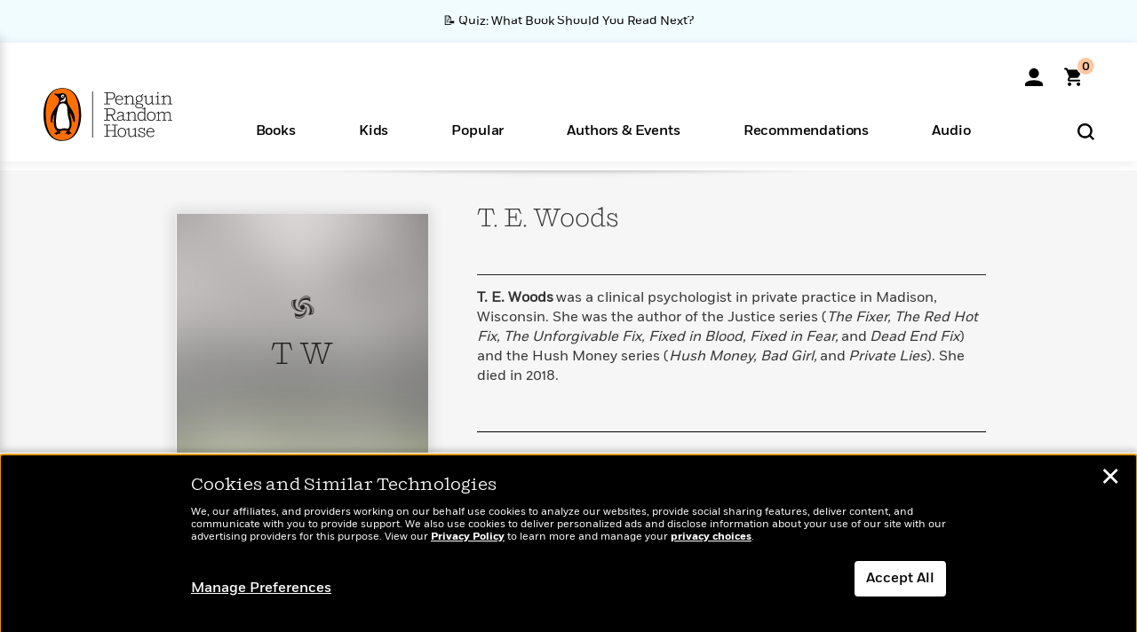

--- FILE ---
content_type: application/x-javascript;charset=utf-8
request_url: https://scode.randomhouse.com/id?d_visid_ver=3.3.0&d_fieldgroup=A&mcorgid=683138055267EABE0A490D4C%40AdobeOrg&mid=20780690149984983899062069356594928795&ts=1768420568802
body_size: -40
content:
{"mid":"20780690149984983899062069356594928795"}